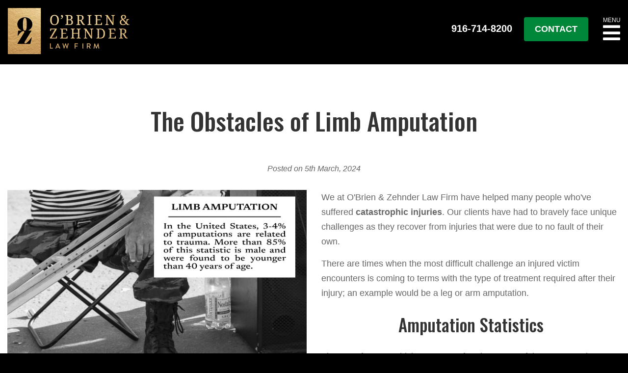

--- FILE ---
content_type: text/html; charset=utf-8
request_url: https://www.ozlaw.com/blog/obstacles-of-limb-amputation/
body_size: 7258
content:
<!DOCTYPE html>
<html lang="en">
<head>
<title>The Obstacles of Limb Amputation | OZ Law</title>
<meta http-equiv="Content-Type" content="text/html; charset=utf-8">
<META NAME="Description" CONTENT="Facing limb amputation due to catastrophic injuries can be daunting. For legal assistance in Elk Grove and Sacramento, contact O'Brien & Zehnder Law Firm.">
<META NAME="Keywords" CONTENT="limb amputation, amputation statistics, legal help for amputation cases, catastrophic injuries, sacramento legal assistance">
<meta http-equiv="content-language" content="en">
<script>document.cookie='resolution='+Math.max(screen.width,screen.height)+'; path=/';</script>
<meta name="apple-mobile-web-app-capable" content="yes">
<meta name="HandheldFriendly" content="True">
<meta name="viewport" content="width=device-width, initial-scale=1.0">
<base href="https://www.ozlaw.com/">
<link rel="icon" href="https://www.ozlaw.com/frontend/default/images/xfavicon.jpg.pagespeed.ic.FZ26BVFcHO.webp" type="image/x-icon">
<link rel="amphtml" href="https://www.ozlaw.com/blog/obstacles-of-limb-amputation/amp/"/>
<meta name="robots" content="index,follow">
<meta name="robots" content="NOODP">
<meta name="revisit-after" content="7 days">
<meta property="og:url" content="https://www.ozlaw.com/blog/obstacles-of-limb-amputation/"/>
<meta property="og:type" content="website"/>
<meta property="og:title" content="The Obstacles of Limb Amputation | OZ Law"/>
<meta property="og:description" content="Facing limb amputation due to catastrophic injuries can be daunting. For legal assistance in Elk Grove and Sacramento, contact O'Brien & Zehnder Law Firm."/>
<meta property="og:image" content="https://www.ozlaw.com/uploads/limb-amputation-statistics.jpg"/>
<link rel="preconnect" href="https://fonts.gstatic.com">
<link rel="stylesheet" type="text/css" href="https://fonts.googleapis.com/css2?family=Oswald:wght@200;300;400;500;600;700">
<link rel="stylesheet" type="text/css" href="https://maxcdn.bootstrapcdn.com/bootstrap/3.3.7/css/bootstrap.min.css">
<link rel="stylesheet" type="text/css" href="/frontend/default/css/A.style.css+responsive.css,Mcc.MtxcE_SEa2.css.pagespeed.cf.rULr87m_x5.css"/>
<script type="text/javascript" src="//script.crazyegg.com/pages/scripts/0017/2532.js" async="async"></script>
<script async src="https://www.googletagmanager.com/gtag/js?id=G-LRL5GJJNVR"></script>
<script>window.dataLayer=window.dataLayer||[];function gtag(){dataLayer.push(arguments);}gtag('js',new Date());gtag('config','G-LRL5GJJNVR');</script>
</head>
<body class="blog-page">
<script type="application/ld+json">
		{
		  "@context": "http://schema.org",
		  "@type": "LegalService",
		  "logo": "https://www.ozlaw.com/frontend/default/images/OZ_logo_Gold.png",
		  "image": "https://www.ozlaw.com/frontend/default/images/OZ_logo_Gold.png",
		  "telephone": "916.714.8200",
		  "priceRange": "Contingency Fee",
		  "url": "https://www.ozlaw.com/",
		  "@id": "https://www.ozlaw.com/",
		  "email": "info@ozlaw.com",
		  "name": "O'BRIEN & ZEHNDER LAW FIRM",
		  "address": {
			"@type": "PostalAddress",
			"streetAddress": "9401 E Stockton Blvd #225",
			"addressLocality": "Elk Grove",
			"addressRegion": "CA",
			"postalCode": "95624",
			"addressCountry": "US"
		  },
		   "contactPoint": {
			"@type": "ContactPoint",
			"telephone": "916.714.8200",
			"contactType": "customer service",
			"areaServed": "CA"
		  },
		  "openingHoursSpecification": {
			"@type": "OpeningHoursSpecification",
			"dayOfWeek": ["Monday", "Tuesday", "Wednesday", "Thursday", "Friday"],
			"opens": "08:00",
			"closes": "17:00"
			},
		  "sameAs": [
			"https://www.facebook.com/OBrienZehnderLaw/",
			"https://twitter.com/OBrienZehnder",
			"https://www.linkedin.com/company/oz-law/",
			"https://www.youtube.com/user/johnobrienlaw/videos"
		  ],
		  "makesOffer": {
			"@type": "Offer",
			"itemOffered": [
			  	{
					"@type": "Service",
					"name": "Legal Representation for Car Accident Victims",
					"url": "https://www.ozlaw.com/car/",
					"description": "If you need help and you pursue justice following a car accident in California, call Elk Grove and Sacramento County personal injury attorneys, John M. O'Brien and Grant Zehnder for the experienced legal representation that you require."
				}, 
				{
					"@type": "Service",
					"name": "Legal Representation for Wrongful Death Victims",
					"url": "https://www.ozlaw.com/death/",
					"description": "If a loved one has been killed by the wrongful act of another, you can count on the compassionate, yet aggressive, Elk Grove-based wrongful death attorneys at the O'Brien & Zehnder Law Firm are here to offer you legal guidance."
				}, 
				{
					"@type": "Service",
					"name": "Legal Representation for Construction Accident Victims",
					"url": "https://www.ozlaw.com /construction/",
					"description": "Elk Grove-based construction accident attorneys John M. O’Brien and Grant Zehnder offer quality legal help to get you the financial compensation you deserve."
				}, 
				{
					"@type": "Service",
					"name": "Legal Representation for Motorcycle Accident Victims",
					"url": "https://www.ozlaw.com /motorcycle/",
					"description": "If you suffered a motorcycle accident in and around Sacramento County, California, you will find the top-quality legal representation you need at the law firm of attorneys John M. O'Brien & Grant Zehnder."
				}, 
				{
					"@type": "Service",
					"name": "Legal Representation for Dog Bites Victims",
					"url": "https://www.ozlaw.com /dog/",
					"description": "If you need help with your dog bite injury case in Elk Grove and Sacramento County, contact the O'Brien & Zehnder Law Firm today."
				}, 
				{
					"@type": "Service",
					"name": "Legal Representation for Bicycle Accident Victims",
					"url": "https://www.ozlaw.com /bicycle/",
					"description": "For the best legal representation Sacramento County has to offer, contact the top-rated law firm of bicycle accident attorneys John M. O'Brien and Grant Zehnder."
				}, 
				{
					"@type": "Service",
					"name": "Legal Representation for Pedestrian Accident Victims",
					"url": "https://www.ozlaw.com /pedestrian/",
					"description": "At the Elk Grove-based O'Brien & Zehnder Law Firm we help injured pedestrians understand what their legal rights are and assist them in obtaining just compensation for their injuries and damages."
				}, 
				{
					"@type": "Service",
					"name": "Legal Representation for Spinal Cord Injury Victims",
					"url": "https://www.ozlaw.com /spinal-cord/",
					"description": "A dedicated Elk Grove and Sacramento County spinal cord injury lawyer at the O'Brien & Zehnder Law Firm can get you the compensation you deserve after being injured due to another’s fault."
				}, 
				{
					"@type": "Service",
					"name": "Legal Representation for Brain Injury Victims",
					"url": "https://www.ozlaw.com /brain/",
					"description": "If you have been in an accident and have suffered a TBI due to no fault of your own, the compassionate Elk Grove and Sacramento County traumatic brain injury attorneys at the O'Brien & Zehnder Law Firm can help you get the compensation you deserve."
				}, 
				{
					"@type": "Service",
					"name": "Legal Representation for Truck Accident Victims",
					"url": "https://www.ozlaw.com /truck/",
					"description": "As a law firm that has had much success with trucking and 18-wheeler accidents resulting in serious personal injury claims, O’Brien & Zehnder are the most relentless and compassionate attorneys offering legal services in Sacramento."
				}
			]
		  }
		}
	</script>
<div class="menu-overlay"></div>
<header class="header">
<div class="site-container">
<div class="nav">
<div class="logo">
<a href="/"><img src="/frontend/default/images/250x96xOZ_logo_Gold.png.pagespeed.ic.mf8zyWHSnU.webp" width="250" height="96" class="img-responsive" alt="O'BRIEN & ZEHNDER LAW FIRM logo"></a>
</div>
<div class="header-right">
<div class="phone">
<a href="tel:916.714.8200">916-714-8200</a>
</div>
<div class="contact">
<a href="/contact/" class="default-button">Contact</a>
</div>
<div class="icon-menu">
<span>MENU</span>
<i class="fas fa-bars"></i>
</div>
</div>
</div>
<div id="main_menu" class="main-menu">
<div class="close-menu"><i class="fa fa-times" aria-hidden="true"></i></div>
<ul>
<li><a href="/about/">About us</a></li>
<li><a href="/john-obrien/">Attorney John O’Brien</a></li>
<li><a href="/grant-zehnder/">Attorney Grant Zehnder</a></li>
<li><a href="/joel-smith/">Attorney Joel M. Smith</a></li>
<li>
<a href="/practice-areas/">Practice Areas </a>
<ul class="sub-menu" style="display:none;">
<li><a href="/car/">Car Accidents</a></li>
<li><a href="/death/">Wrongful Death</a></li>
<li><a href="/construction/">Construction Accidents</a></li>
<li><a href="/motorcycle/">Motorcycle Accidents</a></li>
<li><a href="/dog/">Dog Bites</a></li>
<li><a href="/bicycle/">Bicycle Accident</a></li>
<li><a href="/pedestrian/">Pedestrian Injury</a></li>
<li><a href="/spinal-cord/">Spinal Cord Injury</a></li>
<li><a href="/brain/">Brain Injury</a></li>
<li><a href="/truck/">Truck Accidents</a></li>
</ul>
</li>
<li><a href="/case-results/">Case Results</a></li>
<li><a href="/news/">News & Media</a></li>
<li><a href="/testimonials/">Testimonials</a></li>
<li><a href="/reviews/">Leave A Review</a></li>
<li><a href="/blog/">Blog</a></li>
<li><a href="/contact/">Contact Us</a></li>
</ul>
</div>
</div>
</header>
<div class="default-content blog-content">
<div class="site-container">
<h1>The Obstacles of Limb Amputation</h1>
<script type="application/ld+json">
				{
				  "@context": "http://schema.org",
				  "@type": "BlogPosting",
				  "mainEntityOfPage": {
					"@type": "WebPage",
					"@id": "https://www.ozlaw.com/blog/obstacles-of-limb-amputation/"
				  },
				  "headline": "The Obstacles of Limb Amputation",
				  "image": {
					"@type": "ImageObject",
					"url": "https://www.ozlaw.com/uploads/limb-amputation-statistics.jpg",
					"height": 640,
					"width": 400 
				  },
				  "datePublished": "2024-03-05T04:26:20+0000",
				  "dateModified": "2026-01-22T06:00:30+0000",
				  "author": {
					"@type": "Person",
					"name": "OZ Law",
					"url": "https://www.ozlaw.com/blog/hire-a-sacramento-personal-injury-attorney/"
				  },
				   "publisher": {
					"@type": "Organization",
					"name": "O'BRIEN & ZEHNDER LAW FIRM",
					"logo": {
					  "@type": "ImageObject",
					  "url": "https://www.ozlaw.com/frontend/default/images/OZ_logo_Gold.png",
					  "width": 250,
					  "height": 96
					}
				  },
				  "description": "We at O'Brien &amp; Zehnder Law Firm have helped many people who've suffered catastrophic injuries. Our clients have had to bravely face unique challenges as they recover from injuries that were due to no fault of their own.\r\nThere are times when the most difficult challenge an injured victim encounters is coming to terms with the type of treatment required after their injury; an example would be a leg or arm amputation.\r\nAmputation Statistics\r\nThe use of motor vehicles accounts for about 75% of these amputations. These included:\r\n\r\noccupants of automobiles\r\nbicyclist\r\npedestrians\r\nmotorcycle riders\r\n\r\nAfter a catastrophic accident, an injured victim usually does not just present with an isolated leg injury but often can suffer head and neck injuries, thoracic injuries, and abdominal injuries.\r\nBehind the Decision of Amputating a Limb\r\nA surgeon is not eager to simply amputate an injured victim\u2019s leg. The decision is not taken lightly because they understand that such a medical procedure is life altering.\r\nOne of the challenges a surgeon faces when his patient presents with a mangled limb is whether to save or amputate the limb. Medical exams and tests have been created to discover exactly at which point a limb cannot be saved and when amputation is the only available option. Also, an important factor that doctors must consider is, if the limb can be salvaged, can it be returned to its pre-injury level of functioning.\r\nMedical professionals will endeavor to understand the patient\u2019s lifestyle and activities before the injury happens. Multiple series of questions are asked, and answers are recorded that describe the patient\u2019s vocation and recreational interests. These detailed exams are necessary in order to help medical professionals know whether the individual needs to stand, climb, walk, or perhaps go over complex terrain.\r\nNext, physicians will try to determine the relative importance of preserving the various functional tasks and the psychological aspects of preserving the cosmetic and body image aspects of losing the leg. Third, they need to discover if the limb can be salvaged from a technical aspect. Consulting with an orthopedic surgeon, a vascular surgeon, and possibly a plastic surgeon will help in coming to the correct conclusion.\r\nA physiatrist, a medical doctor or doctor of osteopathic medicine who specializes in Physical Medicine and Rehabilitation, plays a big role in amputation rehabilitation. They consider the patient\u2019s vocation, recreational interests, psychological state, support system available to them, and the existence of other medical disorders. A complete physical examination is taken to make sure the individual will be able to function at the relative amputation levels.\r\nAdditional Obstacles After an Amputation\r\nThe loss of a limb can have a wide variety of psychological reactions. Those affected in the aftermath of a limb amputation include not only the injured victim but their family as well.\r\nMost patients are unfamiliar with the outcomes after amputations and have many questions. There are often concerns about mobility, sexuality, and the ability to function as a spouse or parent. They may worry about being a burden on their family after an amputation. Some psychological reactions may include depression, despair, and anxiety. Other potential obstacles can include the economic impact, financial status, as well as disability costs over a lifetime.\r\nRecovery After Amputation\r\nAlthough some amputees begin to thrive very quickly, others, for a variety of reasons, go through the recovery process more slowly. Physicians usually strive to provide information that will aid their patients in recovering after an amputation.\r\nIn addition, support groups, informative reading material, and more can be found online.\r\nContact Our Sacramento Office if You Are in Need of Legal Help\r\nAt the Elk Grove-based O'Brien &amp; Zehnder Law Firm, we help individuals and their families throughout California who are dealing with the devastating impact an amputation or limb loss brings. We are a results-oriented law firm, committed to justice for each and every client we represent.\r\nWe care about our clients and are always prompt in returning your phone calls and emails. We keep you in the loop at every stage of the process.\r\nContact us Call 916.714.8200"				}
			</script>
<div class="blog-article">
<div class="infos">
<p class="post">Posted on 5th March, 2024</p>
</div>
<div class="blog-img">
<img src="/uploads/limb-amputation-statistics.jpg" width="635" height="397" class="img-responsive" alt="The Obstacles of Limb Amputation">
</div>
<p>We at O'Brien &amp; Zehnder Law Firm have helped many people who've suffered <strong>catastrophic injuries</strong>. Our clients have had to bravely face unique challenges as they recover from injuries that were due to no fault of their own.</p>
<p>There are times when the most difficult challenge an injured victim encounters is coming to terms with the type of treatment required after their injury; an example would be a leg or arm amputation.</p>
<h2>Amputation Statistics</h2>
<p>The use of motor vehicles accounts for about 75% of these amputations. These included:</p>
<ul class="four">
<li><a href="/car/" title="Elk Grove &amp; Sacramento County Car Accident Attorneys">occupants of automobiles</a></li>
<li><a href="/bicycle/" title="Elk Grove &amp; Sacramento Bicycle Accident Attorneys">bicyclist</a></li>
<li><a href="/pedestrian/" title="Elk Grove &amp; Sacramento County Pedestrian Injuries Attorneys">pedestrians</a></li>
<li><a href="/motorcycle/" title="Elk Grove &amp; Sacramento Motorcycle Accident Attorneys">motorcycle riders</a></li>
</ul>
<p>After a catastrophic accident, an injured victim usually does not just present with an isolated leg injury but often can suffer head and neck injuries, thoracic injuries, and abdominal injuries.</p>
<h2>Behind the Decision of Amputating a Limb</h2>
<p>A surgeon is not eager to simply amputate an injured victim’s leg. The decision is not taken lightly because they understand that such a medical procedure is life altering.</p>
<p>One of the challenges a surgeon faces when his patient presents with a mangled limb is whether to save or amputate the limb. Medical exams and tests have been created to discover exactly at which point a limb cannot be saved and when amputation is the only available option. Also, an important factor that doctors must consider is, if the limb can be salvaged, can it be returned to its pre-injury level of functioning.</p>
<p>Medical professionals will endeavor to understand the patient’s lifestyle and activities before the injury happens. Multiple series of questions are asked, and answers are recorded that describe the patient’s vocation and recreational interests. These detailed exams are necessary in order to help medical professionals know whether the individual needs to stand, climb, walk, or perhaps go over complex terrain.</p>
<p>Next, physicians will try to determine the relative importance of preserving the various functional tasks and the psychological aspects of preserving the cosmetic and body image aspects of losing the leg. Third, they need to discover if the limb can be salvaged from a technical aspect. Consulting with an orthopedic surgeon, a vascular surgeon, and possibly a plastic surgeon will help in coming to the correct conclusion.</p>
<p>A physiatrist, a medical doctor or doctor of osteopathic medicine who specializes in Physical Medicine and Rehabilitation, plays a big role in amputation rehabilitation. They consider the patient’s vocation, recreational interests, psychological state, support system available to them, and the existence of other medical disorders. A complete physical examination is taken to make sure the individual will be able to function at the relative amputation levels.</p>
<h2>Additional Obstacles After an Amputation</h2>
<p>The loss of a limb can have a wide variety of psychological reactions. Those affected in the aftermath of a limb amputation include not only the injured victim but their family as well.</p>
<p>Most patients are unfamiliar with the outcomes after amputations and have many questions. There are often concerns about mobility, sexuality, and the ability to function as a spouse or parent. They may worry about being a burden on their family after an amputation. Some psychological reactions may include depression, despair, and anxiety. Other potential obstacles can include the economic impact, financial status, as well as disability costs over a lifetime.</p>
<h2>Recovery After Amputation</h2>
<p>Although some amputees begin to thrive very quickly, others, for a variety of reasons, go through the recovery process more slowly. Physicians usually strive to provide information that will aid their patients in recovering after an amputation.</p>
<p>In addition, support groups, informative reading material, and more can be found online.</p>
<h2>Contact Our Sacramento Office if You Are in Need of Legal Help</h2>
<p>At the <a href="/elk-grove/" title="Elk Grove Personal Injury Attorneys"><strong>Elk Grove-based O'Brien &amp; Zehnder Law Firm</strong></a>, we help individuals and their families throughout California who are dealing with the devastating impact an amputation or limb loss brings. We are a results-oriented law firm, committed to justice for each and every client we represent.</p>
<p>We care about our clients and are always prompt in <strong>returning your phone calls and emails</strong>. We keep you in the loop at every stage of the process.</p>
<div class="buttons-center"><a href="/contact/">Contact us</a> <a href="tel:916.714.8200">Call 916.714.8200</a></div>
</div>
</div>
</div>
<link href="https://use.fontawesome.com/releases/v5.0.8/css/all.css" rel="stylesheet">
<link rel="stylesheet" href="https://cdnjs.cloudflare.com/ajax/libs/OwlCarousel2/2.2.1/assets/owl.carousel.min.css" integrity="sha512-GqP/pjlymwlPb6Vd7KmT5YbapvowpteRq9ffvufiXYZp0YpMTtR9tI6/v3U3hFi1N9MQmXum/yBfELxoY+S1Mw==" crossorigin="anonymous"/>
<footer class="footer">
<div class="site-container">
<div class="infos">
<p><a href="https://goo.gl/maps/PAj7xR3AW5wr3cyw6">9401 E Stockton Blvd #225, Elk Grove, CA 95624</a> | <a href="tel: +19167148200">(916) 714-8200</a></p>
</div>
<div class="social-icons">
<div class="icon"> <a href="https://www.facebook.com/OBrienZehnderLaw/" target="_blank" aria-label="Facebook link"><i class="fab fa-facebook-f"></i></a></div>
<div class="icon"> <a href="https://twitter.com/OBrienZehnder" target="_blank" aria-label="Twitter link"><i class="fab fa-twitter"></i></a></div>
<div class="icon"> <a href="https://www.google.com/search?q=oobrien+zehnder+law+elk+gove&amp;rlz=1C1AJZK_enUS844US844&amp;oq=oobrien+zehnder+law+elk+gove&amp;aqs=chrome..69i57j33.7919j0j7&amp;sourceid=chrome&amp;ie=UTF-8#lrd=0x809ac70f9d13df9f:0xb8b27c3d02c56a58,1,,," target="_blank" aria-label="Google search link"><i class="fab fa-google"></i></a></div>
<div class="icon"> <a href="https://www.linkedin.com/company/oz-law/" target="_blank" aria-label="Linkedin link"><i class="fab fa-linkedin"></i></a></div>
<div class="icon"> <a href="https://www.youtube.com/user/johnobrienlaw/videos" target="_blank" aria-label="Youtube link"><i class="fab fa-youtube"></i></a></div>
</div>
<p class="links">
<a href="/about/">About</a>
<a href="/faqs/">FAQs</a>
<a href="/partners/" rel="nofollow">Partners</a>
<a href="/contact/">Contact</a>
<a href="/disclaimer/">Disclaimer</a>
<a href="/privacy/">Privacy Policy</a>
<a href="/terms/">Terms of Use</a>
<a href="/sitemap/">Sitemap</a>
</p>
<p class="copyright">O'BRIEN & ZEHNDER LAW FIRM. Copyright 2026. All Rights Reserved. This website is the property of OZ LAW and is for marketing and advertising purposes only. Nothing on this website should be taken as, or considered as legal advise. Settlement victories and monetary amounts won in past cases do not guarantee any type of future result with your case. If you have any questions please contact our law firm directly.</p>
</div>
</footer>
<script src="https://ajax.googleapis.com/ajax/libs/jquery/2.2.4/jquery.min.js"></script>
<script src="https://maxcdn.bootstrapcdn.com/bootstrap/3.3.7/js/bootstrap.min.js" integrity="sha384-Tc5IQib027qvyjSMfHjOMaLkfuWVxZxUPnCJA7l2mCWNIpG9mGCD8wGNIcPD7Txa" crossorigin="anonymous"></script>
<script src="frontend/default/js/jquery.validate.min.js+form-validation.js+script.js.pagespeed.jc.0wX89PAJob.js"></script><script>eval(mod_pagespeed_NCMBvk5rM7);</script>
<script>eval(mod_pagespeed_k7HgTpPIGP);</script>
<script type="text/javascript" src="https://cdnjs.cloudflare.com/ajax/libs/OwlCarousel2/2.2.1/owl.carousel.min.js"></script>
<script>eval(mod_pagespeed_Gzzcvibm4p);</script>
<script type="text/javascript">$(document).ready(function(){$('header .icon-menu').click(function(){$('header .main-menu').show();$('.menu-overlay').show();});$('header .close-menu').click(function(){$('header .main-menu').hide();$('.menu-overlay').hide();});$('.menu-overlay').click(function(){$('header .main-menu').hide();$('.menu-overlay').hide();});});$(function(){$(window).scroll(function(){var scroll=$(window).scrollTop();if(scroll>=50){$('header').addClass('scrolled');}else{$('header').removeClass('scrolled');}});});</script>
<script type="text/javascript">$(document).ready(function(){var owl1=$(".testimonials-slider .owl-carousel");owl1.owlCarousel({loop:true,margin:0,responsive:{0:{items:1}}});$(".testimonials-slider .flex-prev").click(function(){owl1.trigger('prev.owl.carousel');});$(".testimonials-slider .flex-next").click(function(){owl1.trigger('next.owl.carousel');});});</script>
<script type="text/javascript">$(document).ready(function(){$('.video-popup').click(function(){var video_src=$(this).find('iframe').attr('src');$('.video-popup').find('iframe').attr('src',video_src);});});</script>
<script type="text/javascript">$(window).load(function(){setTimeout(function(){var imgDefer=document.getElementsByTagName('img');for(var i=0;i<imgDefer.length;i++){if(imgDefer[i].getAttribute('data-load-src')){imgDefer[i].setAttribute('src',imgDefer[i].getAttribute('data-load-src'));}}},10);});</script>
</body>
</html>

--- FILE ---
content_type: text/css
request_url: https://www.ozlaw.com/frontend/default/css/A.style.css+responsive.css,Mcc.MtxcE_SEa2.css.pagespeed.cf.rULr87m_x5.css
body_size: 8682
content:

* {
    /*font-family: 'Open Sans', sans-serif;*/
    font-family: 'Arial', sans-serif;
}
body {
    /*font-family: 'Open Sans', sans-serif;*/
    font-family: 'Arial', sans-serif;
    background: #000;
    overflow-x: hidden;
    -webkit-transition: all 0.4s ease;
    -moz-transition: all 0.4s ease;
    -ms-transition: all 0.4s ease;
    transition: all 0.4s ease;
}

img {
    max-width: 100%;
    height: auto;
}

.site-container {
	max-width: 1300px;
	margin: auto;
	display: block;
    padding: 0 15px;
}
.container1200 {
    max-width: 1200px;
    margin: auto;
    display: block;
}
.container1100 {
    max-width: 1100px;
    margin: auto;
    display: block;
}
.container1000 {
    max-width: 1000px;
    margin: auto;
    display: block;
}
.container800 {
    max-width: 800px;
    margin: auto;
    display: block;
}

.video-wrapper {
	position: relative;
	padding-bottom: 56.25%;
	height: 0;
	overflow: hidden;
}
.video-wrapper iframe {
	position: absolute;
	top: 0;
	left: 0;
	width: 100%;
	height: 100%
}

.half-video,
.video-half {
    width: 50%;
    display: inline-block;
    float: left;
    margin-right: 15px;
    padding-right: 15px;
}
.video-half.video-right {
    float: right;
    margin-left: 15px;
    padding-left: 15px;
    margin-right: 0;
    padding-right: 0;
}

.half-img,
.img-half,
.half-image,
.image-half {
    width: 50%;
    display: inline-block;
    float: left;
    margin-right: 15px;
    padding-right: 15px;
}

.half-img img,
.img-half img,
.half-image img,
.image-half img {
    width: 100%;
    height: auto;
}


.youtube-play-button {
    cursor: pointer;
    position: relative;
    padding-bottom: 56.25%;
    height: 0;
}
.youtube-play-button img{
    width: 100%;
    height: auto;
}
.youtube-play-button .play-button {
    width: 90px;
    height: 60px;
    background-color: #333;
    box-shadow: 0 0 30px rgba( 0, 0, 0, 0.6);
    z-index: 1;
    opacity: 0.8;
    border-radius: 6px;
    cursor: pointer;
    top: 50%;
    left: 50%;
    transform: translate3d( -50%, -50%, 0);
    position: absolute;
}
.youtube-play-button:hover .play-button{
    background-color: #d02f38;
}
.youtube-play-button .play-button:before {
    content: "";
    border-style: solid;
    border-width: 15px 0 15px 26.0px;
    border-color: transparent transparent transparent #fff;
    border-width: 8px 0 8px 18px;
    position: absolute;
    top: 50%;
    left: 50%;
    transform: translate3d( -50%, -50%, 0);
}
.video-container-box {
    position: relative;
    padding-bottom: 56.25%;
    height: 0;
}
.video-container-box .youtube-play-button {
    position: initial;
}
.video-youtube-box {
    position: relative;
}
.video-youtube-box img{
    margin: 0; 
    width: 100%;
    height: auto;
    float: left;
}
.video-iframe-container iframe {
    position: absolute;
    top: 0;
    left: 0;
    width: 100%;
    height: 100%;
}

.center{
	text-align: center;
}	
.align-center {
    text-align: center;
}		
.align-right {
    text-align: right;
}
.align-left {
    text-align: left;
}


h1, h2, h3, h4 {
    font-family: 'Oswald', sans-serif;
    font-weight: bold;
    line-height: 1.4;
    color: #fff;
}
h1 {
    font-size: 50px;
    margin: 50px 0;
    text-align: center;
}
h2 {
    font-size: 35px;
    margin: 25px 0;
    text-align: center;
}
h3 {
    font-size: 30px;
    margin: 20px 0;
}
h2.h2-small {
    font-size: 28px;
}

a {
    color: #00873a;
}

p {
    font-size: 18px;
    line-height: 1.7;
    margin-bottom: 15px;
    color: #fff;
}
li {
    font-size: 18px;
    line-height: 1.7;
    margin-bottom: 5px;
    color: #fff;
}
table td {
    font-size: 17px;
}
ul.two {
    display: inline-block;
    width: 100%;
}
ul.two li{
	width: 50%;
	float: left;
	padding-right: 20px;
}
ul.three {
    display: inline-block;
    width: 100%;
}
ul.three li{
	width: 33%;
	float: left;
	padding-right: 20px;
}
ul.four {
    display: inline-block;
    width: 100%;
}
ul.four li{
	width: 25%;
	float: left;
	padding-right: 20px;
}
ol.flow,
ul.flow {
    display: flow-root;
    width: auto;
}



.buttons-center {
    display: inline-block;
    width: 100%;
    text-align: center;
    margin-top: 10px;
    margin-bottom: 20px;
}
.buttons-center a {
    display: inline-block;
    margin: 0 10px 10px;
    color: #fff;
    background: #00873a;
    font-size: 18px;
    font-weight: 600;
    text-align: center;
    padding: 10px 20px;
    text-transform: uppercase;
    border: 2px solid #00873a;
    border-radius: 4px;
    cursor: pointer;
}
.buttons-center a:hover {
    text-decoration: none;
    color: #fff;
    -webkit-transition: all 1s ease;
    -moz-transition: all 1s ease;
    transition: all 1s ease;
    outline: 0;
}
.buttons-center a:after {
    content: '\203A';
    font-size: 30px;
    line-height: 0.5;
    padding: 0;
    margin: 0;
    margin-left: 10px;
    font-weight: 500;
    display: none;
    -webkit-transition: all 1s ease;
    -moz-transition: all 1s ease;
    transition: all 1s ease;
}
.buttons-center a:hover:after {
    display: inline-block;
    -webkit-transition: all 1s ease;
    -moz-transition: all 1s ease;
    transition: all 1s ease;
}

.default-button {
    display: inline-block;
    margin: 10px;
    font-size: 18px;
    color: #fff;
    background-color: #00873a;
    font-weight: 600;
    text-align: center;
    padding: 10px 20px;
    text-transform: uppercase;
    border: 2px solid #00873a;
    border-radius: 4px;
    cursor: pointer;
}
.default-button:hover {
    text-decoration: none;
    color: #fff;
    -webkit-transition: all 1s ease;
    -moz-transition: all 1s ease;
    transition: all 1s ease;
    outline: 0;
}
.default-button:after {
    content: '\203A';
    font-size: 30px;
    line-height: 0.5;
    padding: 0;
    margin: 0;
    margin-left: 10px;
    font-weight: 500;
    display: none;
    -webkit-transition: all 1s ease;
    -moz-transition: all 1s ease;
    transition: all 1s ease;
}
.default-button:hover:after {
    display: inline-block;
    -webkit-transition: all 1s ease;
    -moz-transition: all 1s ease;
    transition: all 1s ease;
}


header {
    display: inline-block;
    width: 100%;
    position: relative;
    padding: 15px 0;
    background: #000;
    -webkit-transition: all .5s ease;
    -moz-transition: all .5s ease;
    -ms-transition: all .5s ease;
    transition: all .5s ease;
    position: fixed;
    top: 0;
    left: 0;
    right: 0;
    z-index: 999;
}
header .nav {
    display: inline-block;
    width: 100%;
}
header .icon-menu {
    display: inline-block;
    float: right;
    cursor: pointer;
    margin-left: 30px;
}
header .icon-menu i {
    color: #fff;
    font-size: 40px;
}
header .icon-menu span {
    display: block;
    color: #fff;
    margin: 0;
    line-height: 1;
    font-size: 12px;
}

header .logo {
    display: inline-block;
    float: left;
}
header .logo img {
    max-width: 250px;
    display: block;
}

header .header-right {
    display: inline-block;
    float: right;
    margin-top: 20px;
}
header .header-right .contact {
    display: inline-block;
    margin-left: 20px;
}
header .header-right .contact a {
    margin: 0;
}
header .header-right .contact a:hover {
    background-color: #026a2f;
    border: 2px solid #026a2f;
    color: #000;
}
header .header-right .contact a:after {
    content: '';
    margin-left: 0;
}

header .phone {
    display: inline-block;
}
header .phone a {
    font-size: 20px;
    font-weight: bold;
    color: #fff;
}
header .phone a:hover {
    text-decoration: none;
    color: #00873a;
}

header .main-menu {
    display: none;
    position: fixed;
    right: 0px;
    top: 0px;
    bottom: 0px;
    background: #00873a;
    width: 300px;
    z-index: 9999;
    overflow: auto;
}
header .main-menu ul {
    display: block;
    padding: 0;
    margin: 0;
    padding-left: 15px;
}
header .main-menu li {
    display: block;
    list-style: none;
    color: #fff;
    position: relative;
    transition: all .35s ease;
    float: none;
    height: auto;
    padding: 0;
    margin-bottom: 10px;
}
header .main-menu li a {
    padding: 5px;
    color: #fff;
    display: block;
    text-transform: uppercase;
    font-size: 16px;
    line-height: 1.5;
    font-weight: 600;
    -webkit-transition: all .4s ease-in-out;
    -moz-transition: all .4s ease-in-out;
    -ms-transition: all .4s ease-in-out;
    transition: all .4s ease-in-out;
}
header .main-menu li:hover a {
    color: #d4af37;
    text-decoration: none;
}
header .main-menu li a i {
    margin-left: 3px;
    font-size: 14px;
}
header .main-menu li ul {
    text-align: left;
    display: block;
}
header .main-menu li ul li {
    display: block;
    float: none;
    height: auto;
}
header .main-menu .close-menu {
    display: inline-block;
}
header .main-menu .close-menu i {
    color: #fff;
    padding: 10px;
    cursor: pointer;
    opacity: 0.7;
    font-size: 15px;
    font-weight: 700;
}
header .main-menu .close-menu i:hover {
    opacity: 1;
}
.menu-overlay {
    position: fixed;
    top: 0;
    left: 0;
    right: 0;
    bottom: 0;
    background: rgb(0 0 0 / 80%);
    z-index: 999;
    display: none;
}


.home-hero {
    /*background: url(../images/hp-hero-img.jpg) top center no-repeat;*/
    background: url(../images/hp-oz-team-img-30.jpg) center center no-repeat;
    background-size: cover;
    text-align: center;
    padding: 50px 0;
    float: left;
    display: inline-block;
    width: 100%;
}
.home-hero .text {
    max-width: 800px;
    margin: auto;
    display: block;
    padding-top: 200px;
}
.home-hero h1 {
    color: #fff;
    font-weight: 700;
    text-transform: uppercase;
    font-size: 60px;
    text-shadow: 0em 0.08em 0em #000000;
}
.home-hero p {
    color: #fff;
}

.highlight li,
.highlight p {
    color: #666;
    text-align: left;
}
.logos-section .case-highlight {
    margin-bottom: 10px;
}

.logos-section {
    display: inline-block;
    width: 100%;
    text-align: center;
    padding: 30px 0;
    background: #000;
}
.logos-section h2 {
    color: #fff;
}
.logos-section .items {
    display:-webkit-box;
    display:-moz-flex;
    display:-moz-box;
    display:-ms-flexbox;
    display:flex;
    align-items: center;
    justify-content: center;
    flex-wrap: wrap;
    -webkit-flex-wrap: wrap;
    display:-webkit-flex;
    flex-direction:row;
}
.logos-section .item {
    display: inline-block;
    margin: 20px;
}
.logos-section .item img {
    width: auto;
    max-width: 250px;
    height: auto;
    max-height: 140px;
}


.gradient-bg {
    background-image: radial-gradient(circle at center,#666666 21%,#000000 73%)!important;
    background-position: center;
}

.default-section {
    padding: 30px 0;
    display: inline-block;
    width: 100%;
}

hr.hr-center {
    width: 150px;
    margin: 30px auto;
    display: block;
    border-color: #d4af37;
}
hr.hr-white {
    border-color: #fff;
    background: #fff;
    height: 2px;
}
hr.hr-black {
    border-color: #000;
    background: #000;
    height: 2px;
}
hr.hr-green {
    border-color: #00873a;
    background: #00873a;
    height: 2px;
}
hr.hr-left {
    width: 150px;
    margin: 25px 0;
}
hr.hr-center {
    width: 150px;
    margin: 25px auto;
}
.relative {
    position: relative;
}
.video-border10 {
    border: 10px solid #fff;
}

.border10 {
    border: 10px solid #fff;
}
.border5 {
    border: 5px solid #fff;
}
.border10-blur {
    border: 10px solid #fff;
    box-shadow: 0px 2px 10px 0px #000000;
}
.border5-blur {
    border: 5px solid #fff;
    box-shadow: 0px 2px 5px 0px #000000;
}

.image-fade {
    box-shadow: 0px 2px 18px 0px #000000;
}

.bold {
    font-weight: bold;
}
.left-align {
    text-align: left;
}
.right-align {
    text-align: right;
}
.center-align {
    text-align: center;
}
.green {
    color: #00873a;
}

.corner-right-bottom .corner-yellow {
    position: absolute;
    width: 100%;
    height: 100%;
    border-right: 20px solid #d4af37;
    border-bottom: 20px solid #d4af37;
    top: 30px;
    left: 30px;
}
.corner-left-bottom .corner-yellow {
    position: absolute;
    width: 100%;
    height: 100%;
    border-left: 20px solid #d4af37;
    border-bottom: 20px solid #d4af37;
    top: 30px;
    right: 30px;
}


.small-image-slider .carousel {
    min-height: 300px;
}
.small-image-slider .item {
    text-align: center;
}
.small-image-slider .item img {
    display: block;
    margin: auto;
    max-height: 300px;
}


.half-bg-section {
    color: #000;
    background-size: cover;
}
.half-bg-section .bg-white {
    background: rgb(255 255 255 / 85%);
    padding: 30px 50px;
}
.half-bg-section .text {
    max-width: 500px;
}
.half-bg-section p {
    color: #000;
}
.half-bg-section p.big {
    font-size: 22px;
}
.half-bg-section h2 {
    color: #000;
    text-align: left;
}

.bg-section-john {
/*    background: url(../images/WBP3656-1.jpg) top center no-repeat;*/
    background: url(../images/john-profile-page-bg.jpg) top left no-repeat;
    background-size: cover;
}
.bg-section-grant {
/*    background: url(../images/WBP3732-e1563404184330.jpg) top center no-repeat;*/
    background: url(../images/grant-profile-page-bg.jpg) top left no-repeat;
    background-size: cover;
}
.bg-section-joel {
    background: url(../images/joel-profile-page-bg.jpg) top left no-repeat;
    background-size: cover;
}


.col-4-links {

}
.col-4-links h4 {
    color: #d4af37;
}
.col-4-links ul {
    padding: 0;
    margin: 0;
    margin-bottom: 30px;
}
.col-4-links ul li {
    list-style: none;
}
.col-4-links ul li a {
    color: #fff;
    font-size: 16px;
    font-weight: 500;
}


.brien-zender-cta {
    background: url(../images/WBP3678-black.jpg) center center no-repeat;
    background-size: cover;
    text-align: center;
    position: relative;
    padding: 80px 0;
}
.brien-zender-cta .text {
    max-width: 1000px;
    margin: auto;
}
.brien-zender-cta h4 {
    letter-spacing: 2px;
    font-size: 22px;
}
.brien-zender-cta h2 {
    font-size: 40px;
}
.brien-zender-cta hr {
    margin: 30px auto;
}
.brien-zender-cta p.big {
    font-size: 22px;
    margin: 30px 0;
}


footer {
    text-align: center;
    padding: 30px 0;
}
footer .infos p a {
    color: #00873a;
}
footer .infos p a:hover {
    color: #fff;
}
footer .small-logos {
    display: inline-block;
    width: 100%;
    text-align: center;
}
footer .small-logos .item {
    display: inline-block;
    margin: 20px;
}
footer .small-logos .item img {
    max-width: 150px;
    max-height: 100px;
}
footer .social-icons .icon {
    display: inline-block;
    margin: 15px;
}
footer .social-icons .icon a {
    color: #00873a;
    font-size: 22px;
}
footer .social-icons .icon a:hover {
    color: #fff;
}
footer .links {
    margin: 10px 0;
}
footer .links a {
    display: inline-block;
    margin: 10px;
}
footer .links a:hover {
    color: #fff;
}
footer .copyright {
    font-size: 16px;
    margin-bottom: 0;
}



.default-content {
    min-height: 500px;
    padding-top: 5px;
    padding-bottom: 100px;
    background-color: #fff;
}
.default-content * {
    color: #666;
}
.default-content a {
    color: #00873a;
}
.default-content .buttons-center a,
.default-content .default-button {
    color: #fff;
}
.default-content h1,
.default-content h2,
.default-content h3 {
    color: #333;
    font-weight: 500;
}


.white-section {
    display: inline-block;
    width: 100%;
    background: #fff;
    padding: 30px 0;
}
.white-section span,
.white-section p,
.white-section li {
    color: #666;
}
.white-section p.green {
    color: #00873a;
}
.white-section h1,
.white-section h2,
.white-section h3,
.white-section h4 {
    color: #333;
    font-weight: 500;
}

.black-section {
    display: inline-block;
    width: 100%;
    background: #000;
    padding: 30px 0;
}
.black-section a {
    color: #7cda24;
}
.black-section span,
.black-section p,
.black-section li {
    color: #fff;
}
.black-section h1,
.black-section h2,
.black-section h3  {
    color: #fff;
}




/*sitemap page*/
.sitemap-section {
    display: inline-block;
    width: 100%;
    margin-bottom: 50px;
}
.sitemap-section .title {
    display: inline-block;
    width: 100%;
    text-align: center;
}
.sitemap-section .title h4 {
    font-size: 25px;
    font-weight: 400;
    margin: 20px 0;
}
.sitemap-section .links {
    display: inline-block;
    width: 100%;
    text-align: center;
}
.sitemap-section .links a {
    font-size: 17px;
    display: inline-block;
    width: 31.33%;
    margin: 1%;
    margin-bottom: 15px;
    float: left;
}
.sitemap-section .links a:hover {
    color: #00873a;
}
.sitemap-section .blog-links a {
    width: 48%;
}


/*error page*/

.search-wrap form {
    display: inline-block;
    width: 500px;
    max-width: 100%;
}
.search-wrap form input {
    width: calc(100% - 100px);
    float: left;
    border: 1px solid #00873a;
    border-radius: 0;
    font-size: 18px;
    color: #000;
    padding: 10px;
    height: 45px;
}
.search-wrap form button {
    width: 100px;
    background: #00873a;
    color: #fff;
    border: 0;
    font-size: 16px;
    font-weight: bold;
    height: 45px;
}
.search-wrap form button:hover {
    background: #d4af37;
}




/*blog page*/
.blog-content {
    padding-top: 30px;
    padding-bottom: 100px;
}
.blogs-list .flex {
    display:-webkit-box;
    display:-moz-flex;
    display:-moz-box;
    display:-ms-flexbox;
    display:flex;
    /*justify-content: center;*/
    flex-wrap: wrap;
    -webkit-flex-wrap: wrap;
    display:-webkit-flex;
    flex-direction:row;
}
.blogs-list .post {
    margin-bottom: 30px;
    text-align: center;
}
.blogs-list .post .wrap-article {
    border: 1px solid #00873a;
    background: #fff;
}
.blogs-list .post .image {
    overflow: hidden;
}
.blogs-list .post img {
    width: 100%;
    height: auto;
    -webkit-transition: all 0.5s ease;
    -moz-transition: all 0.5s ease;
    -ms-transition: all 0.5s ease;
    transition: all 0.5s ease;
}
.blogs-list .post:hover img {
    -webkit-transform: scale(1.07);
    -moz-transform: scale(1.07);
    -ms-transform: scale(1.07);
    transform: scale(1.07);
}
.blogs-list .post .title {
    /*color: #00873a;*/
    color: #000;
    font-size: 20px;
    line-height: 1.5;
    min-height: 90px;
    font-weight: 500;
    font-family: 'Oswald', sans-serif;
    margin: 5px;
}
.blogs-list .post:hover a {
    text-decoration: none;
}
.blogs-list .post:hover .title {
    color: #00873a;
}

.blog-article .infos {
    margin-bottom: 30px;
}
.blog-article .infos p {
    font-size: 16px;
    text-align: center;
    margin: 0;
    font-style: italic;
}
.blog-article .blog-img {
    width: auto;
    width: 50%;
    display: inline-block;
    float: left;
    margin-right: 15px;
    padding-right: 15px;
    margin-bottom: 10px;
}
.blog-article .blog-img img {
    width: auto;
    height: auto;
}
.blog-article {
    font-size: 18px;
    line-height: 1.7;
}

.page-navigation {
    display: inline-block;
    width: 100%;
    text-align: center;
    margin: 30px 0;
}
.page-navigation a {
    display: inline-block;
    font-size: 18px;
    line-height: 30px;
    font-weight: bold;
    color: #00873a;
    margin: 10px; 
}
.page-navigation a.active {
    border: 2px solid;
    width: 30px;
    height: 30px;
}
.page-navigation a.arrow-right {
    float: right;
    margin-right: 0;
}
.page-navigation a.arrow-left {
    float: left;
    margin-left: 0;
}


/*news page*/

.new-content {
    padding-top: 30px;
    padding-bottom: 100px;
}
.news-list .flex {
    display:-webkit-box;
    display:-moz-flex;
    display:-moz-box;
    display:-ms-flexbox;
    display:flex;
    justify-content: center;
    flex-wrap: wrap;
    -webkit-flex-wrap: wrap;
    display:-webkit-flex;
    flex-direction:row;
}
.news-list .item {
    margin-bottom: 50px;
    text-align: center;
    border-right: 1px solid #00873a;
}
.news-list .item:nth-child(4n) {
    border: 0;
}
.news-list .item .image {
    overflow: hidden;
    width: 100%;
}
.news-list .item .image img {
    width: 100%;
    height: auto;
    -webkit-transition: all 0.4s ease;
    -moz-transition: all 0.4s ease;
    -ms-transition: all 0.4s ease;
    transition: all 0.4s ease;
}
.news-list .item:hover .image img {
    -webkit-transform: scale(1.07);
    -moz-transform: scale(1.07);
    -ms-transform: scale(1.07);
    transform: scale(1.07);
}
.news-list .item .wrap-article {
    /*padding: 10px;*/
    /*border-radius: 5px;*/
    height: auto;
    /*min-height: 400px;*/
    position: relative;
    /*display: -webkit-box;
    display: -moz-flex;
    display: -moz-box;
    display: -ms-flexbox;
    display: flex;
    align-items: center;
    justify-content: center;
    flex-wrap: wrap;
    -webkit-flex-wrap: wrap;
    display: -webkit-flex;
    flex-direction: row;*/
}
.news-list .item h3 {
    color: #000;
    font-size: 22px;
    line-height: 1.5;
    font-weight: 500;
    margin: 10px 0;
}
.news-list .item h3 a {
    color: #000;
}
.news-list .item:hover h3 {
    color: #00873a;
}
.news-list .item:hover a {
    text-decoration: none;
}
.news-list .item p {
    margin: 0;
}
.news-list .item a.more {
    text-decoration: none;
    background: #00873a;
    color: #fff;
    padding: 10px 20px;
    border-radius: 5px;
    font-size: 15px;
    font-weight: 600;
    text-transform: uppercase;
}
.news-list .item a.more:hover {
    text-decoration: none;
    background: #000;
}


/*profile pages*/
.profile-content {
    background: #fff;
}
.profile-content span,
.profile-content p,
.profile-content li {
    color: #666;
}
.profile-content h1,
.profile-content h2,
.profile-content h3,
.profile-content h4 {
    color: #333;
    font-weight: 500;
}
.top-profile {
    background-image: radial-gradient(circle at center,#7c7c7c 20%,#000000 100%);
    background-color: #ffffff;
/*    text-align: center;*/
    padding: 30px 0;
    display: inline-block;
    width: 100%;
}
.top-profile .video-half {
    margin-bottom: 0;
}
.top-profile h1 {
    text-shadow: 0.08em 0.08em 0em #000000;
    color: #fff;
    text-align: center;
}
.top-profile h4 {
    font-size: 22px;
    margin: 20px 0; 
    font-weight: 500;
    color: #fff;
}
.top-profile p {
    color: #fff;
    text-align: left;
}
.top-profile a.default-button {
    margin: 0;
}

.profile-tabs {
    display: inline-block;
    width: 100%;
    margin: 50px 0;
}
.profile-tabs ul.nav-tabs li {
    margin-right: 10px;
}
.profile-tabs ul.nav-tabs li a {
    background-color: #eee;
    color: #000;
}
.profile-tabs ul.nav-tabs li.active a {
    font-weight: bold;
    background: #00873a;
    color: #fff;
}
.profile-tabs .tab-pane {
    padding: 15px 0;
}
.profile-tabs .only-amp {
    display: none!important;
}



/*about page*/
.about-content {
    padding-bottom: 50px;
}
.top-about {
    display: inline-block;
    width: 100%;
    background: url(../images/travel-landscape-black.jpg) top center no-repeat;
    background-size: cover;
    padding: 50px 0;
}
.top-about h1 {
    text-align: left;
    margin: 30px 0;
    text-transform: uppercase;
    font-weight: 500;
}
.top-about hr {
    width: 150px;
    border-color: #00873a;
    background: #00873a;
    height: 1px;
    margin: 25px 0;
}
.top-about p {
    margin: 30px 0;
}
.top-about p.big {
    font-size: 22px;
}
.top-about h1 {
    font-size: 35px;
}
.why-coose p {
    margin: 20px 0;
}
.why-coose p.big {
    font-size: 22px;
}
.why-coose img {
    width: 400px;
}
.decorated-sacramento {
    padding: 50px 0;
}
.decorated-sacramento h2 {
    color: #00873a;
}
.decorated-sacramento p {
    margin: 30px 0;
}

.big-case-section {
    display: inline-block;
    width: 100%;
    background: #fff url('../images/WBP3801_bg.jpg') center center no-repeat ;
    background-size: cover;
    float: left;
}
.big-case-section .cols-top {
    display: inline-block;
    width: 100%;
    float: left;
}
.big-case-section .cols-top .left {
    display: inline-block;
    width: 50%;
    float: left;
    text-align: right;
    background-image: linear-gradient(180deg,#ffffff 0%,rgba(255,255,255,0.85) 50%);
    padding-top: 5%;
    padding-right: 6%;
    padding-bottom: 6%;
    padding-left: 6%;
    z-index: 9;
}
.big-case-section .cols-top .left .text {
    max-width: 400px;
    margin: auto;
    float: right;
}
.big-case-section .cols-top .left .text h2 {
    text-transform: uppercase;
    font-size: 60px;
    color: #0d7212;
    line-height: 1.3em;
    text-align: right;
}
.big-case-section .cols-top .left .text hr {
    border-color: #0d7212;
    width: 150px;
    margin: 35px auto;
    margin-right: 0;
    height: 2px;
    background: #0d7212;
}
.big-case-section .cols-top .left .text p {
    color: #0d7212;
    font-size: 20px;
    font-weight: 600;
}
.big-case-section .cols-top .right {
    display: inline-block;
    width: 50%;
    float: left;
}
.big-case-section .relative {
    position: relative;
    display: inline-block;
    width: 100%;
    float: left;
}
.big-case-section .cols4 {
    display: inline-block;
    width: 100%;
    float: left;
    text-align: center;
    background-image: linear-gradient(180deg,rgba(255,255,255,0.85) 0%,#ffffff 70%);
    padding: 30px 0;
}
.big-case-section .cols4 .col {
    margin: 30px 0;
}
.big-case-section .cols4 .col p.number {
    text-transform: uppercase;
    font-size: 70px;
    color: #0d7212;
    line-height: 1.3em;
    font-weight: bold;
    margin: 0;
    font-family: 'Oswald', sans-serif;
}
.big-case-section .cols4 .col p.exp {
    color: #333;
    font-size: 24px;
    font-weight: bold;
    margin: 0;
    font-family: 'Oswald', sans-serif;
}

.fight-section {
    padding: 30px 0;
}
.fight-section h2 {
    font-size: 50px;   
}
.fight-section .col {
    text-align: center;
    margin: 30px 0;
}
.fight-section .col .icon i {
    color: #0d7212;
    font-size: 40px;
}
.fight-section .col h3 {
    font-size: 25px;
    margin: 25px 0;
}
.fight-section .col p {
    color: #0d7212;
}




/*case result page*/

.top-cases {
    display: inline-block;
    width: 100%;
    /*background: url(../images/WBP3678-black.jpg) center center no-repeat;*/
    /*background: url(../images/testimonials-top-bg50.jpg) center center no-repeat;*/
    background: url(../images/attorneys-top-bg-50.jpg) center center no-repeat;
    background-size: cover;
    text-align: center;
    position: relative;
    padding: 200px 0 50px;
    min-height: 600px;
    align-content: flex-end;
}
.top-cases p {
    max-width: 850px;
    display: block;
    margin: 20px auto;
}
.top-cases .open-popup-video img {
    display: block;
    margin: auto;
    width: 80px;
    cursor: pointer;
}

.video-popup .modal-dialog {
    width: 1000px;
    max-width: 96%;
    top: 10%;
}
.video-popup .modal-body {
    position: relative;
}
.video-popup .modal-body button.close {
    position: absolute;
    top: -15px;
    right: -15px;
    background: #fff;
    z-index: 999;
    opacity: 0.7;
    width: 30px;
    height: 30px;
    font-size: 25px;
    border-radius: 50%;
}
.video-popup .modal-body button.close:hover {
    opacity: 1;
}


.general-accordion {
    margin: 20px auto;
}
.general-accordion .panel-default {
    margin-bottom: 15px;
    border-color: #eee;
}
.general-accordion .panel-heading {
    padding: 0;
    background: none;
    border: 0;
}
.general-accordion .panel-heading h4 {
    border: 0;
    margin: 0;
    padding: 0;
}
.general-accordion .panel-heading h4 a {
    display: inline-block;
    width: 100%;
    background: #00873a;
    color: #fff;
    font-size: 18px;
    line-height: 30px;
    padding: 10px;
    font-weight: 600;
}
.general-accordion .panel-heading h4 a:hover,
.general-accordion .panel-heading h4 a:focus {
    text-decoration: none;
}
.general-accordion .panel-heading h4 a i {
    float: right;
    line-height: 30px;
    color: #fff;
}
.general-accordion .panel-heading h4 a.collapsed i {
    -webkit-transform: rotate(180deg);
    -moz-transform: rotate(180deg);
    -ms-transform: rotate(180deg);
    transform: rotate(180deg);
    color: #333;
}
.general-accordion .panel-heading h4 a.collapsed {
    background: #eee;
    color: #333;
}
.general-accordion .panel-heading h4 a.collapsed:hover,
.general-accordion .panel-heading h4 a.collapsed:focus {
    color: #00873a;
}
.general-accordion .panel-heading h4 a.collapsed:hover i,
.general-accordion .panel-heading h4 a.collapsed:focus i {
    color: #00873a;
}

.faqs-accordion {
    max-width: 1000px;
}
.faq-single .site-container {
    max-width: 1100px;
}


.case-accordion {
    max-width: 1000px;
    margin: 20px auto;
}
.case-accordion .panel-heading h4 a {
    font-size: 22px;
    padding: 15px;
}
.case-accordion h3 {
    text-align: center;
    margin-top: 30px;
}

.case-highlight .panel-heading h4 a {
    background: #d4af37;
}
.case-highlight {
    margin-top: 0px;
    margin-bottom: 30px;
}
.case-highlight .panel-default {
    margin-bottom: 0px;
    border: 0;
}
.case-highlight .panel-heading {
    height: 0;
    overflow: hidden;
    border: 0;
    outline: none;
}
.case-highlight .panel+.panel {
    margin-top: 0;
}
.case-highlight .panel-default .collapse.in {
    display: block;
    border: 1px solid #00873a;
}
.case-highlight  .panel-default>.panel-heading+.panel-collapse>.panel-body {
    border: 0;
}

.best-cases {
    display: block;
    max-width: 1000px;
    margin: auto;
    border: 0;
}
.best-cases .flex {
    display:-webkit-box;
    display:-moz-flex;
    display:-moz-box;
    display:-ms-flexbox;
    display:flex;
    justify-content: center;
    flex-wrap: wrap;
    -webkit-flex-wrap: wrap;
    display:-webkit-flex;
    flex-direction:row;
}
.best-cases .item {
    text-align: center;
    margin: 15px 0;
}
.best-cases .item > a[aria-expanded="true"]:after {
    content: '';
    position: absolute;
    left: 50%;
    bottom: -15px;
    width: 0;
    height: 0;
    margin-left: -8px;
    border-left: 16px solid transparent;
    border-right: 16px solid transparent;
    border-top: 16px solid #00873a;
    clear: both;
}
.best-cases .item > a {
    padding: 20px 10px;
    display: inline-block;
    width: 100%;
    /*background: #00873a;*/
    border: 1px solid #00873a;
}
.best-cases .item p.title {
    font-size: 18px;
    font-weight: 600;
    margin: 0;
    color: #00873a;
    min-height: 130px;
}
.best-cases .item p.title span {
    font-size: 35px;
    font-weight: bold;
    display: block;
    /*color: #00873a;*/
    color: #00873a;
    margin-bottom: 10px;
}
/*.best-cases .item:hover p.title,
.best-cases .item:hover p.title span {
    color: #d4af37;
}*/
.best-cases .item a:focus,
.best-cases .item a:active,
.best-cases .item a:hover {
    text-decoration: none;
}

.best-cases .item:hover a.collapsed p.title {
    color: #000;
}
.best-cases .item:hover a.collapsed p.title span {
    color: #000;
}

.best-cases .item > a.collapsed[aria-expanded="true"]:after {
    border-top: 16px solid #eee;
}
.best-cases .item > a.collapsed {
    border: 1px solid #eee;
}
.best-cases-hp .item a.collapsed p.title {
    color: #fff;
}
.best-cases-hp .item a.collapsed p.title span {
    color: #fff;
}
.best-cases-hp .item:hover a.collapsed p.title {
    color: #00873a;
}
.best-cases-hp .item:hover a.collapsed p.title span {
    color: #00873a;
}
.home-cases-section .highlight .panel-body {
    background: #000;
    color: #fff;
}
.home-cases-section .highlight .panel-body p {
    color: #fff;
}


/*video testimonials*/
.testimonials-content {
    padding-bottom: 100px;
}
.testimonials-filter {
    display: inline-block;
    width: 100%;
    text-align: center;
}
.testimonials-filter p {
    font-size: 16px;
    margin-bottom: 5px;
}
.testimonials-filter select {
    font-size: 17px;
    font-weight: 600;
    padding: 10px;
}

.video-testimonials {
    display:-webkit-box;
    display:-moz-flex;
    display:-moz-box;
    display:-ms-flexbox;
    display:flex;
    /*align-items: center;*/
    justify-content: center;
    flex-wrap: wrap;
    -webkit-flex-wrap: wrap;
    display:-webkit-flex;
    flex-direction:row;
    margin-bottom: 30px;
}
.video-testimonials .item {
    margin-bottom: 50px;
    text-align: center;
}
.video-testimonials .item .title {
    font-size: 18px;
    font-weight: bold;
    color: #000;
    margin: 10px 0;
}
.video-testimonials .item .snippet {
    font-size: 16px;
    font-style: italic;
    margin: 10px 0;
}

.simple-testimonials {
    display:-webkit-box;
    display:-moz-flex;
    display:-moz-box;
    display:-ms-flexbox;
    display:flex;
    /*align-items: center;*/
    justify-content: center;
    flex-wrap: wrap;
    -webkit-flex-wrap: wrap;
    display:-webkit-flex;
    flex-direction:row;
    margin-bottom: 30px;
}
.simple-testimonials .item {
    margin-bottom: 50px;
    text-align: center;
}
.simple-testimonials .item .title {
    font-size: 16px;
    font-weight: bold;
    color: #000;
    margin: 10px 0;
}
.simple-testimonials .item .snippet {
    font-size: 16px;
    font-style: italic;
    margin: 10px 0;
}

.testimonials-feed {
    margin: 50px 0;
}
.testimonials-feed .item {
    margin-left: -14px;
}
.testimonials-feed .item img.quote {
    width: 50px;
    opacity: 0.5;
    margin-bottom: 10px;
}
.testimonials-feed .item p.title {
    font-size: 18px;
    font-weight: bold;
}
.testimonials-feed .item p.snippet {
    font-size: 22px;
    font-style: italic;
    margin: 20px 0;
}
.testimonials-feed .item.only-text {
    text-align: center;
}
.testimonials-feed .item.only-text img.quote {
    margin: auto;
    width: 40px;
}
.testimonials-feed .item.only-text p.snippet {
    font-size: 18px;
    margin: 15px 0;
}
.testimonials-feed .item.only-text p.title {
    font-size: 16px;
}

.testimonials-slider {
    width: 90%;
    max-width: 1000px;
    margin: auto;
    position: relative;
}
.testimonials-slider .flex-direction-nav {
    position: absolute;
    top: 40%;
    left: 0;
    right: 0;
}
.testimonials-slider .flex-direction-nav i {
    font-size: 35px;
    padding: 5px;
    cursor: pointer;
}
.testimonials-slider .flex-direction-nav .flex-prev {
    float: left;
    margin-left: -40px;
}
.testimonials-slider .flex-direction-nav .flex-next {
    float: right;
    margin-right: -40px;
}


/*contact page*/

.contact-top {
    display: block;
    max-width: 1200px;
    margin: 50px auto;
}
.contact-top h1 {
    text-align: left;
    margin: 0;
}
.contact-top p.big {
    font-size: 20px;
    font-weight: 600;
    margin: 30px 0;
}
.contact-form label.error {
    font-size: 16px;
    font-weight: 600;
    color: red;
}
.contact-form input {
    font-size: 17px;
    border-radius: 0;
    padding: 10px;
    height: auto;
}
.contact-form select {
    font-size: 17px;
    border-radius: 0;
    padding: 10px;
    height: auto;
}
.contact-form textarea {
    font-size: 17px;
    border-radius: 0;
    padding: 10px;
    height: auto;
    min-height: 150px;
    max-width: 100%;
    min-width: 100%;
}
.contact-form button {
    margin: 0px;
    font-size: 16px;
    border-radius: 0px;
    color: #fff;
}

.contact-content .big-map {
    margin: 30px 0;
}

.contact-types {
    display: inline-block;
    width: 100%;
    margin: 30px 0;
}
.contact-types .col {
    margin: 20px 0;
}
.contact-types .inner {
    background: #F4F4F4;
    text-align: center;
    padding: 15px;
}
.contact-types .inner:hover {
    background: #e3e3e3;
}
.contact-types .col .icon {
    display: block;
    width: 70px;
    height: 70px;
    line-height: 50px;
    border: 1px solid #00873a;
    border-radius: 50%;
    margin: 10px auto;
}
.contact-types .col .icon i {
    color: #00873a;
    font-size: 30px;
    line-height: 70px;
}
.contact-types .col h4 {
    margin: 20px 0;
    font-size: 20px;
    font-weight: 500;
    color: #000;
}
.contact-types .col p {
    color: #000;
}
.contact-types .col a:hover {
    text-decoration: none;
}



.practice-areas {
    display: block;
    max-width: 1000px;
    margin: 50px auto;
}
.practice-areas .row {
    margin-bottom: 30px;
}
.practice-areas h2 {
    text-align: left;
    margin: 15px 0;
}

.section-logos .flex {
    display: -webkit-box;
    display: -moz-flex;
    display: -moz-box;
    display: -ms-flexbox;
    display: flex;
    align-items: center;
    justify-content: center;
    flex-wrap: wrap;
    -webkit-flex-wrap: wrap;
    display: -webkit-flex;
    flex-direction: row;
}
.section-logos .item {
    display: inline-block;
    margin: 20px 30px;
}
.section-logos .item img {
    max-height: 130px;
}



/*search page*/

.search-content .results-div {
    margin-bottom: 30px;
}
.search-content .result-search {
    display: inline-block;
    width: 100%;
    padding: 20px 0;
    border-bottom: 1px solid #ccc;
}
.search-content .result-search .img {
    width: 150px;
    float: left;
    margin-right: 15px;
}
.search-content .result-search .img img {
    width: auto;
    height: auto;
    max-width: 100%;
    max-height: 150px;
    display: block;
    margin: auto;
}
.search-content .result-search .text .title {
    margin-bottom: 5px;
    font-size: 18px;
    font-weight: bold;
    display: block;
}
.search-content .result-search .text p {
    font-size: 16px;
    margin: 0;
}



/*partners page*/

.partners .item {
    margin-bottom: 30px;
}
.partners .item .box {
    border: 1px solid #00873a;
    padding: 10px;
}
.partners .item .image {
    overflow: hidden;
    text-align: center;
    min-height: 100px;
    display:-webkit-box;
    display:-moz-flex;
    display:-moz-box;
    display:-ms-flexbox;
    display:flex;
    align-items: center;
    justify-content: center;
    flex-wrap: wrap;
    -webkit-flex-wrap: wrap;
    display:-webkit-flex;
    flex-direction:row;
}
.partners .item .image img {
    -webkit-transition: all 0.4s ease;
    -moz-transition: all 0.4s ease;
    -ms-transition: all 0.4s ease;
    transition: all 0.4s ease;
    max-height: 100px;
    width: auto;
    display: block;
    margin: auto;
}
.partners .item:hover .image img {
    -webkit-transform: scale(1.08);
    -moz-transform: scale(1.08);
    -ms-transform: scale(1.08);
    transform: scale(1.08);
}

















@media(min-width: 993px) {
	body {
	    padding-top: 130px;
	}
	header.header.scrolled {
	    padding: 5px 0;
	    box-shadow: 5px 2px 10px #888888;
	}
	header.header.scrolled .logo img {
	    max-width: 200px;
	}
	header.header.scrolled .header-right {
	    margin-top: 15px;
	}
}


@media(min-width: 1500px) {
	header .main-menu li {
		margin-bottom: 15px;
	}
}


@media(max-width: 1500px) {

	.home-hero {
	    padding: 20px 0;
	}
	.home-hero .text {
	    padding-top: 150px;
	}
	.home-hero h1 {
		font-size: 50px;
	}
	
}


@media(max-width: 1200px) {
	
	header .logo img {
	    max-width: 250px;
	}
	header .main-menu {
		width: 250px;
	}
	header .main-menu li a {
		font-size: 14px;
	}
	.logos-section .item img {
	    max-width: 220px;
	    max-height: 100px;
	}

}


@media(max-width: 992px) {

	body {
	    padding-top: 0px;
	}
	header {
		position: relative;
	}
	header .logo img {
	    max-width: 200px;
	}
	header .header-right {
	    margin-top: 15px;
	}

	footer .small-logos .item img {
	    max-width: 140px;
	    max-height: 60px;
	}
	footer .copyright {
		font-size: 14px;
	}

	p {
	    font-size: 16px;
	}
	li {
	    font-size: 16px;
	}

	h1, h2, h3, h4 {
	    font-weight: 500;
	}
	h1 {
	    font-size: 35px;
	    margin: 30px 0;
	}

	.default-section {
	    padding: 20px 0;
	}
	h2 {
	    font-size: 30px;
	    margin: 20px 0;
	}
	h3 {
	    font-size: 26px;
	    margin: 20px 0;
	}

	ol, ul,
	ul.two,
	ul.three,
	ul.four {
		padding-left: 20px;
	}

	ul.two li{
		width: 100%;
		float: none;
		padding-right: 0px;
	}
	ul.three li{
		width: 50%;
	}
	ul.four li{
		width: 33%;
	}
			
	.half-video, .video-half {
	    width: 100%;
	    display: inline-block;
	    float: none;
	    margin: 0;
	    padding: 0;
	    margin-bottom: 15px;
	}
	.video-half.video-right {
		padding: 0;
		margin: 0;
		margin-bottom: 15px;
	}

	.home-hero {
	    background: none;
        background: #373737;
	    padding: 20px 0;
	    float: none;
	    display: inline-block;
	    width: 100%;
	}
	.home-hero .text {
	    max-width: 100%;
	    margin: auto;
	    padding-top: 0;
	}
	.home-hero h1 {
	    font-weight: 500;
	    text-shadow: none;
	    font-size: 35px;
	}

	.corner-right-bottom .corner-yellow {
	    border-right: 10px solid #d4af37;
	    border-bottom: 10px solid #d4af37;
	    top: 20px;
	    left: 20px;
	}
	.corner-left-bottom .corner-yellow {
	    border-left: 10px solid #d4af37;
	    border-bottom: 10px solid #d4af37;
	    top: 20px;
	    right: 20px;
	}

	.bg-section-grant,
	.bg-section-john {
	    background: none;
	    background-size: cover;
	    display: inline-block;
	    width: 100%;
	    padding: 0 15px;
	}
	.half-bg-section .bg-white {
	    background: rgb(255 255 255 / 85%);
	    padding: 15px;
	}
	.half-bg-section .bg-white br {
		display: none;
	}
	.half-bg-section .text {
	    max-width: 100%;
	}
	.half-bg-section p.big {
	    font-size: 18px;
	}
	hr.hr-left {
	    margin: 15px 0;
	}

	.brien-zender-cta {
		padding: 40px 0;
	}

	.brien-zender-cta h2 {
	    font-size: 35px;
	}
	.brien-zender-cta h4 {
	    font-size: 18px;
	}
	.brien-zender-cta p.big {
	    font-size: 20px;
	    margin: 20px 0;
	}

	.center-tablet {
		text-align: center;
	}

	.top-about {
		padding: 30px 0;
		text-align: center;
	}
	.top-about h1 {
		text-align: center;
	}
	.top-about hr {
		margin: 20px auto;
	}
	.top-about p.big {
	    font-size: 20px;
	}

	.white-section,
	.black-section {
		padding: 20px 0;
	}

	.big-case-section .cols-top .left {
	    padding-top: 10px;
	    padding-right: 20px;
	    padding-bottom: 10px;
	    padding-left: 15px;
	    z-index: 9;
	}
	.big-case-section .cols-top .left .text {
	    max-width: 100%;
	}
	.big-case-section .cols-top .left .text h2 {
	    font-size: 40px;
	}
	.big-case-section .cols-top .left .text hr {
	    margin: 20px auto;
	    margin-right: 0;
	    height: 1px;
	}
	.big-case-section .cols-top .left .text p {
	    font-size: 18px;
	}
	.big-case-section .cols4 {
	    padding: 10px 0;
	}
	.big-case-section .cols4 .col {
	    margin: 15px 0;
	}
	.big-case-section .cols4 .col p.number {
	    font-size: 50px;
	}
	.big-case-section .cols4 .col p.exp {
	    font-size: 18px;
	}

	.fight-section h2 {
	    font-size: 35px;
	}
	.fight-section .col .icon i {
	    font-size: 30px;
	}
	.fight-section .col h3 {
	    font-size: 20px;
	    margin: 15px 0;
	}
	.fight-section .col {
	    margin: 15px 0;
	}

	.section-logos .item {
	    margin: 10px 15px;
	}
	.section-logos .item img {
	    max-height: 80px;
	}

	.default-content {
	    padding-top: 5px;
	}
	h2.h2-small {
	    font-size: 25px;
	}

	.top-cases {
		padding: 50px 0;
	}

	.best-cases .item p.title span {
	    font-size: 30px;
	}
	.best-cases .item p.title {
	    font-size: 16px;
	}

	.sitemap-section .links a {
	    font-size: 16px;
	    width: 48%;
	}
	.sitemap-section .blog-links a {
		width: 100%;
	    margin: 0;
	    margin-bottom: 15px;
	}
	.testimonials-feed .item img.quote {
		display: none;
	}
	.testimonials-feed .item p.snippet {
	    font-size: 18px;
	    font-style: italic;
	    margin: 0px 0 15px;
	}
	.testimonials-feed .item p.title {
	    font-size: 16px;
	    font-weight: 600;
	}
	.testimonials-slider .flex-direction-nav i {
	    font-size: 30px;
	}

}


@media(max-width: 767px) {

	header {
		padding: 10px 0;
	}
	header .phone {
	    margin-top: 10px;
	}
	header .header-right .contact {
	    display: none;
	}

	h1 {
	    font-size: 30px;
	}
	.home-hero h1 {
		font-size: 30px;
	}

	.default-button {
		font-size: 16px;
	}
	h1 {
	    font-size: 30px;
	}
	h2 {
	    font-size: 25px;
	    margin: 20px 0;
	}
	h3 {
	    font-size: 22px;
	    margin: 15px 0;
	}

	.default-content {
	    padding-top: 5px;
	    padding-bottom: 50px;
	}

	ul.three li{
		width: 100%;
		float: none;
		padding-right: 0px;
	}
	ul.four li{
		width: 50%;
	}

	.half-img,
	.img-half,
	.half-image,
	.image-half {
        width: 100%;
	    display: inline-block;
	    float: none;
	    margin-right: 0;
	    padding-right: 0;
	    margin-bottom: 10px;
	}

	.logos-section {
	    padding: 20px 0;
	}
	.logos-section .item {
	    margin: 10px;
	}
	.logos-section .item img {
	    max-width: 160px;
	    max-height: 60px;
	}

	.video-border10 {
	    border: 5px solid #fff;
	    margin-bottom: 15px;
	}

	.center-mobile {
		text-align: center;
	}
	.center-mobile img {
		display: block;
		margin: auto;
	}

	.border10 {
	    border: 5px solid #fff;
	    display: inline-block;
	}
	.corner-right-bottom .corner-yellow {
	    border-right: 10px solid #d4af37;
	    border-bottom: 10px solid #d4af37;
	    top: 15px;
	    left: 15px;
	}
	.corner-left-bottom .corner-yellow {
	    border-left: 10px solid #d4af37;
	    border-bottom: 10px solid #d4af37;
	    top: 15px;
	    right: 15px;
	}

	.brien-zender-cta {
	    padding: 20px 0;
	    background: #373737;
	}
	.brien-zender-cta h2 {
	    font-size: 25px;
	}
	.brien-zender-cta h4 {
	    font-size: 16px;
	}
	.brien-zender-cta p.big {
	    font-size: 18px;
	    margin: 15px 0;
	}

	.small-image-slider {
	    margin-top: 20px;
	}
	.small-image-slider .carousel {
	    min-height: 200px;
	}
	.small-image-slider .item img {
		max-height: 200px;
	}

	.youtube-play-button .play-button {
	    width: 60px;
	    height: 40px;
	}

	.half-video .video-border10, 
	.video-half .video-border10 {
		margin-bottom: 0;
	}

	.top-about {
	    padding: 0px;
	    text-align: center;
	    background-image: radial-gradient(circle at center,#7c7c7c 20%,#000000 100%);
    	background-color: #ffffff;
	}
	.top-about h1 {
	    font-size: 30px;
	}
	.top-about h2 {
		text-align: center;
	}
	.why-coose p.big {
	    font-size: 18px;
	}

	.big-case-section {
		background: #fff;
	}
	.big-case-section .cols-top .left {
	    width: 100%;
	    float: none;
	    padding: 0 15px;
	    text-align: center;
	}
	.big-case-section .cols-top .right {
	    display: none;
	}
	.big-case-section .cols-top .left .text h2 {
	    font-size: 35px;
	    text-align: center;
	}
	.big-case-section .cols-top .left .text hr {
		margin-right: auto;
	}
	.big-case-section .cols-top .left .text p {
	    font-size: 18px;
	}
	.big-case-section .cols4 .col p.number {
	    font-size: 40px;
	}
	.big-case-section .cols4 .col p.exp {
	    font-size: 16px;
	}
	.big-case-section .cols-top .left .text h2 {
	    font-size: 30px;
	    text-align: center;
	}

	.fight-section h2 {
	    font-size: 25px;
	}
	hr.hr-center {
	    margin: 15px auto;
	    height: 1px;
	}


	.top-profile {
	    padding: 0px 0 30px;
	}

	.practice-areas {
		text-align: center;
	}
	.practice-areas h2 {
		text-align: center;
	}

	.top-cases {
	    background-image: radial-gradient(circle at center,#7c7c7c 20%,#000000 100%);
	    background-color: #ffffff;
	    padding: 20px 0;
	    min-height: auto;
	}
	.case-accordion .panel-heading h4 a {
	    font-size: 18px;
	    padding: 10px;
	}

	.blogs-list .post .title {
		font-size: 18px;
	}
	.blogs-list .post .title {
	    font-size: 18px;
	    min-height: auto;
	    margin: 10px;
	}
	.blogs-list .post {
	    margin-bottom: 20px;
	}
	.page-navigation a {
		font-size: 15px;
	}
	.blog-article .blog-img {
	    width: 100%;
	    float: none;
	    margin-right: 0;
	    padding-right: 0;
	    margin-bottom: 10px;
	}

	.contact-types {
		margin-top: 0;
	}
	.contact-types .col {
	    margin: 10px 0;
	}
	.contact-types .col .icon {
	    width: 50px;
	    height: 50px;
	    line-height: 30px;
	}
	.contact-types .col .icon i {
	    font-size: 25px;
	    line-height: 50px;
	}
	.contact-types .col h4 {
	    margin: 10px 0;
	    font-size: 18px;
	}
	.contact-types .col p {
	    margin: 0;
	}
	.contact-form input {
	    font-size: 16px;
	}
	.contact-form select {
	    font-size: 16px;
	}
	.contact-form textarea {
	    font-size: 16px;
	}
	.contact-top p.big {
	    font-size: 17px;
	    margin: 20px 0;
	}
	.contact-top {
	    margin: 20px auto;
	}

	.sitemap-section {
	    margin-bottom: 20px;
	}
	.sitemap-section .links a {
	    font-size: 15px;
	    width: 100%;
	    margin: 0;
	    margin-bottom: 15px;
	}
	.news-list .item .wrap-article {
		min-height: initial;
	}
	.news-list .item p {
	    margin: 10px 0;
	}
	.news-list .item a.more {
		font-size: 14px;
		margin: 10px 0;
	}
	.news-list .item h3 {
	    font-size: 20px;
	}
	.search-content .result-search .img {
	    width: 120px;
	}
	.search-content .result-search .text p {
	    font-size: 14px;
	}
	.search-content .result-search .text .title {
	    font-size: 16px;
	}
	.top-cases .open-popup-video img {
		width: 50px;
	}
	.best-cases {
		display: none;
	}
	.case-highlight .panel-default {
	    margin-bottom: 15px;
        border: 1px solid #ddd;
	}
	.case-highlight .panel-heading {
	    height: auto;
	    overflow: visible;
	    border: initial;
	    outline: none;
	}
	.case-highlight .panel+.panel {
	    margin-top: 0;
	}
	.case-highlight .panel-default .collapse.in {
	    display: block;
	    border: 0;
	}
	.case-highlight  .panel-default>.panel-heading+.panel-collapse>.panel-body {
	    border: inherit;
	}
	.testimonials-feed {
	    margin: 30px 0;
	}
	.testimonials-feed .item {
	    text-align: center;
	}
	.testimonials-feed .item p.snippet {
	    margin: 15px 0;
	    font-size: 16px;
	}
	.testimonials-feed .item p.title {
	    font-size: 15px;
	}
	.testimonials-slider .flex-direction-nav .flex-prev {
	    margin-left: -30px;
	}
	.testimonials-slider .flex-direction-nav .flex-next {
	    margin-right: -30px;
	}
	.testimonials-feed .item.only-text p.snippet {
	    font-size: 16px;
	    margin: 0;
	}
	.testimonials-slider {
	    width: 94%;
	}
	.default-button:after {
	    font-size: 28px;
	}
	.profile-tabs {
	    margin: 20px 0 0;
	}
	.profile-tabs ul.nav-tabs li {
	    margin-right: 0;
	    float: none;
	}
	.profile-tabs ul.nav-tabs li a {
	    border-radius: 0;
	}
}


@media(max-width: 600px) {
	header .logo img {
	    max-width: 160px;
	}
	header .header-right {
	    margin-top: 10px;
	}
	header .phone {
	    margin-top: 7px;
	}
	header .phone a {
	    font-size: 18px;
	}
	header .icon-menu {
		margin-left: 20px;
	}
	header .icon-menu span {
		font-size: 9px;
	}
	header .icon-menu i {
	    font-size: 30px;
	}

	ul.four li{
		width: 100%;
		float: none;
		padding-right: 0px;
	}

	footer p {
	    font-size: 15px;
	}
	footer .social-icons .icon {
	    margin: 10px;
	}
	footer .social-icons .icon a {
		font-size: 20px;
	}
	footer .small-logos {
		display: none;
	}
	footer .copyright {
	    font-size: 12px;
	}
	footer .links a {
		margin: 5px;
	}
	.case-accordion .panel-heading h4 a {
	    font-size: 16px;
	}
	.buttons-center a {
        margin: 0 3px 10px;
	    font-size: 16px;
	    padding: 10px 12px;
	    border: 0;
	}

	.blog-content h1,
	.faq-single h1.page-title {
	    font-size: 25px;
	}
	.buttons-center a:after {
	    content: '';
	}
	.buttons-center a:hover:after {
		display: none;
	}
	.buttons-center a:hover {
	    background: #035827;
	    border-color: #035827;
	}

	.faqs-accordion .panel-heading h4 a {
	    font-size: 15px;
	    line-height: 1.5;
	}
	.faqs-accordion .panel-heading h4 a i {
		line-height: 1;
		margin-top: 3px;
	}
	.faqs-accordion .panel-body {
	    padding: 10px;
	}
	.blog-article .infos {
	    margin-bottom: 10px;
	}
	.blog-article .infos p {
	    font-size: 14px;
	}
			
	.default-button {
		margin: 5px;
    	padding: 10px 12px;
	}
	.default-button:after {
		content: none;
	}
	.home-hero h1 {
	    font-size: 25px;
	}
	.home-cases-section .buttons-center {
		margin: 0;
	}
	.home-cases-section .buttons-center a {
	    font-size: 15px;
	    padding: 10px 10px;
	}
}



@media(max-width: 450px) {
	h1 {
	    font-size: 26px;
        margin: 20px 0;
	}
	h2 {
	    font-size: 22px;
	}
	header .site-container {
		padding: 0 10px;
	}
	header .icon-menu {
	    margin-left: 15px;
	}
	.home-cases-section h2 {
	    font-size: 20px;
	    line-height: 1.5;
	}
	.col-4-links .col-xs-6 {
	    width: 100%;
	}
	.big-case-section .cols-top .left .text h2 {
	    font-size: 25px;
	}
	.top-about p.big {
	    font-size: 18px;
	}
	.big-case-section .cols4 .col {
	    width: 100%;
	}

}






























